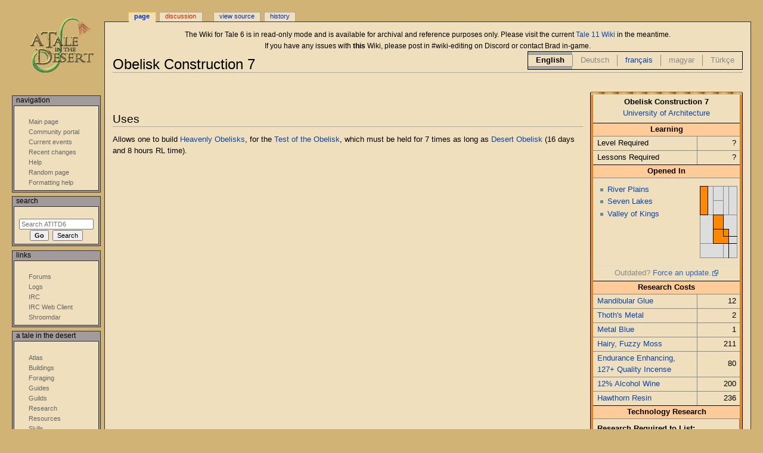

--- FILE ---
content_type: text/html; charset=UTF-8
request_url: https://www.atitd.org/wiki/tale6/Obelisk_Construction_7
body_size: 6919
content:
<!DOCTYPE html>
<html class="client-nojs" lang="en" dir="ltr">
<head>
<meta charset="UTF-8"/>
<title>Obelisk Construction 7 - ATITD6</title>
<script type="6cc0deab00cee258cd0e0dd0-text/javascript">document.documentElement.className="client-js";RLCONF={"wgBreakFrames":!1,"wgSeparatorTransformTable":["",""],"wgDigitTransformTable":["",""],"wgDefaultDateFormat":"dmy","wgMonthNames":["","January","February","March","April","May","June","July","August","September","October","November","December"],"wgRequestId":"b9871a0d98931a110e57994a","wgCSPNonce":!1,"wgCanonicalNamespace":"","wgCanonicalSpecialPageName":!1,"wgNamespaceNumber":0,"wgPageName":"Obelisk_Construction_7","wgTitle":"Obelisk Construction 7","wgCurRevisionId":163751,"wgRevisionId":163751,"wgArticleId":7143,"wgIsArticle":!0,"wgIsRedirect":!1,"wgAction":"view","wgUserName":null,"wgUserGroups":["*"],"wgCategories":["Technologies"],"wgPageContentLanguage":"en","wgPageContentModel":"wikitext","wgRelevantPageName":"Obelisk_Construction_7","wgRelevantArticleId":7143,"wgIsProbablyEditable":!1,"wgRelevantPageIsProbablyEditable":!1,"wgRestrictionEdit":[],"wgRestrictionMove":[]};RLSTATE={"site.styles":"ready",
"noscript":"ready","user.styles":"ready","user":"ready","user.options":"loading","ext.smw.style":"ready","ext.smw.tooltip.styles":"ready","mediawiki.skinning.content.externallinks":"ready","skins.monobook.responsive":"ready"};RLPAGEMODULES=["ext.smw.style","ext.smw.tooltips","smw.entityexaminer","site","mediawiki.page.startup","mediawiki.page.ready","skins.monobook.mobile"];</script>
<script type="6cc0deab00cee258cd0e0dd0-text/javascript">(RLQ=window.RLQ||[]).push(function(){mw.loader.implement("user.options@1hzgi",function($,jQuery,require,module){/*@nomin*/mw.user.tokens.set({"patrolToken":"+\\","watchToken":"+\\","csrfToken":"+\\"});
});});</script>
<link rel="stylesheet" href="/wiki/t6w/load.php?lang=en&amp;modules=ext.smw.style%7Cext.smw.tooltip.styles&amp;only=styles&amp;skin=monobook"/>
<link rel="stylesheet" href="/wiki/t6w/load.php?lang=en&amp;modules=mediawiki.skinning.content.externallinks%7Cskins.monobook.responsive&amp;only=styles&amp;skin=monobook"/>
<script async="" src="/wiki/t6w/load.php?lang=en&amp;modules=startup&amp;only=scripts&amp;raw=1&amp;skin=monobook" type="6cc0deab00cee258cd0e0dd0-text/javascript"></script>
<!--[if lt IE 9]><link rel="stylesheet" href="/wiki/t6w/skins/MonoBook/resources/screen-desktop.css?d010f" media="screen"/><![endif]--><style>#mw-indicator-mw-helplink {display:none;}</style>
<meta name="ResourceLoaderDynamicStyles" content=""/>
<link rel="stylesheet" href="/wiki/t6w/load.php?lang=en&amp;modules=site.styles&amp;only=styles&amp;skin=monobook"/>
<meta name="generator" content="MediaWiki 1.35.2"/>
<meta name="viewport" content="width=device-width, initial-scale=1.0, user-scalable=yes, minimum-scale=0.25, maximum-scale=5.0"/>
<link rel="alternate" type="application/rdf+xml" title="Obelisk Construction 7" href="/wiki/t6w/index.php?title=Special:ExportRDF/Obelisk_Construction_7&amp;xmlmime=rdf"/>
<link rel="shortcut icon" href="/favicon.ico"/>
<link rel="search" type="application/opensearchdescription+xml" href="/wiki/t6w/opensearch_desc.php" title="ATITD6 (en)"/>
<link rel="EditURI" type="application/rsd+xml" href="https://www.atitd.org/wiki/t6w/api.php?action=rsd" />
<link rel="license" href="https://creativecommons.org/licenses/publicdomain/" />
<!--[if lt IE 9]><script src="/wiki/t6w/resources/lib/html5shiv/html5shiv.js"></script><![endif]-->
</head>
<body class="mediawiki ltr sitedir-ltr mw-hide-empty-elt ns-0 ns-subject page-Obelisk_Construction_7 rootpage-Obelisk_Construction_7 skin-monobook action-view"><div id="globalWrapper"><div id="column-content"><div id="content" class="mw-body" role="main"><a id="top"></a><div id="siteNotice" class="mw-body-content"><div id="localNotice" lang="en" dir="ltr"><p>The Wiki for Tale 6 is in read-only mode and is available for archival and reference purposes only. Please visit the current <a rel="nofollow" class="external text" href="https://atitd.wiki/tale11/">Tale 11 Wiki</a> in the meantime.</p><p>If you have any issues with <b>this</b> Wiki, please post in #wiki-editing on Discord or contact Brad in-game.</p></div></div><div class="mw-indicators mw-body-content">
<div id="mw-indicator-smw-entity-examiner" class="mw-indicator"><div class="smw-entity-examiner smw-indicator-vertical-bar-loader" data-subject="Obelisk_Construction_7#0##" data-dir="ltr" data-uselang="" title="Running an examiner in the background"></div></div>
</div>
<h1 id="firstHeading" class="firstHeading" lang="en">Obelisk Construction 7</h1><div id="bodyContent" class="mw-body-content"><div id="siteSub">From ATITD6</div><div id="contentSub" lang="en" dir="ltr"></div><div id="jump-to-nav"></div><a href="#column-one" class="mw-jump-link">Jump to navigation</a><a href="#searchInput" class="mw-jump-link">Jump to search</a><!-- start content --><div id="mw-content-text" lang="en" dir="ltr" class="mw-content-ltr"><div class="mw-parser-output"><table style="margin: -4em 0 1em auto; border: 1px solid black; border-spacing: 0">

<tbody><tr>
<td colspan="0" style="height: 0.2em; background: #aaa; border-bottom: 1px solid #888">
</td></tr>
<tr>
<td style="border-left: none; padding: 0 1em"><a class="mw-selflink selflink">English</a>
</td>
<td style="border-left: 1px solid #888; padding: 0 1em"><span lang="de"><span style="color: #888">Deutsch</span></span>
</td>
<td style="border-left: 1px solid #888; padding: 0 1em"><span lang="fr"><a href="/wiki/tale6/Obelisk_Construction_7/fr" class="mw-redirect" title="Obelisk Construction 7/fr">français</a></span>
</td>
<td style="border-left: 1px solid #888; padding: 0 1em"><span lang="hu"><span style="color: #888">magyar</span></span>
</td>
<td style="border-left: 1px solid #888; padding: 0 1em"><span lang="tr"><span style="color: #888">Türkçe</span></span>
</td></tr>
<tr>
<td colspan="0" style="height: 0.2em; background: #aaa; border-top: 1px solid #888">
</td></tr></tbody></table>
<p><br />
</p>
<table style="float: right; width: 20em; margin: 0 0 1em 1em; border-left: 1px solid black; border-right: 1px solid black; border-spacing: 0">

<tbody><tr>
<td colspan="3" style="padding: 0">
<div style="overflow: hidden; width: 20em; white-space: nowrap; line-height: 9px; height: 10px; margin-top: -4px; margin-bottom:-2px"><div style="width: 0px"><img alt="block" src="/wiki/t6w/images/b/b2/Delimiter_Small.png" decoding="async" title="block" width="960" height="4" /></div></div>
</td></tr>

<tr>
<td style="width: 0.15em; border-right: 1px solid #888; background: #f80">
</td>
<td style="padding: 0">
<table style="width:100%; border-spacing: 0">

<tbody><tr>
<th colspan="2" style="padding: 0.3em 0.3em 0">Obelisk Construction 7
</th></tr>
<tr>
<td colspan="2" style="padding: 0 0.3em 0.3em; text-align: center"><a href="/wiki/tale6/University_of_Architecture" class="mw-redirect" title="University of Architecture">University of Architecture</a>
</td></tr>
<tr>
<td colspan="2" style="padding: 0 0.3em 0.3em; text-align: center">
</td></tr>
<tr>
<th colspan="2" style="border-top: 1px solid #000; background: #fc9">Learning
</th></tr>
<tr>
<td style="border-top: 1px solid #888; border-right: 1px solid #888; padding: 0.2em 0.5em">Level Required
</td>
<td style="border-top: 1px solid #888; padding: 0.2em 0.5em; text-align: right">?
</td></tr>
<tr>
<td style="border-top: 1px solid #888; border-right: 1px solid #888; padding: 0.2em 0.5em">Lessons Required
</td>
<td style="border-top: 1px solid #888; padding: 0.2em 0.5em; text-align: right">?
</td></tr>
<tr>
<th colspan="2" style="border-top: 1px solid #000; background: #fc9">Opened In
</th></tr>
<tr>
<td style="border-top: 1px solid #888; padding: 0.5em 0.3em; vertical-align: top">
<ul><li><a href="/wiki/tale6/Research/River_Plains" title="Research/River Plains">River Plains</a></li>
<li><a href="/wiki/tale6/Research/Seven_Lakes" title="Research/Seven Lakes">Seven Lakes</a></li>
<li><a href="/wiki/tale6/Research/Valley_of_Kings" title="Research/Valley of Kings">Valley of Kings</a></li></ul>
</td>
<td style="border-top: 1px solid #888; padding: 0.5em 0.3em; vertical-align: top">
<table style="width: 5em; height: 8em; border-spacing: 0; border-collapse: collapse; margin: 0.5em 0; border: 1px solid #888">

<tbody><tr>
<td colspan="1" rowspan="2" style="background: #f80; border: 1px solid #000; width: 25%; padding: 2px">&#160;
</td>
<td colspan="1" rowspan="2" style="background: #ddd; border: 1px inset #888; width: 10%; padding: 2px">&#160;
</td>
<td colspan="1" rowspan="1" style="background: #ddd; border: 1px inset #888; width: 30%; padding: 2px">&#160;
</td>
<td colspan="1" rowspan="2" style="background: #ddd; border: 1px inset #888; width: 10%; padding: 2px">&#160;
</td>
<td colspan="1" rowspan="2" style="background: #ddd; border: 1px inset #888; width: 25%; padding: 2px">&#160;
</td></tr>
<tr>
<td colspan="1" rowspan="1" style="background: #ddd; border: 1px inset #888; width: 30%; padding: 2px">&#160;
</td></tr>
<tr>
<td colspan="2" rowspan="3" style="background: #ddd; border: 1px inset #888; width: 35%; padding: 2px">&#160;
</td>
<td colspan="1" rowspan="1" style="background: #f80; border: 1px solid #000; width: 30%; padding: 2px">&#160;
</td>
<td colspan="2" rowspan="2" style="background: #ddd; border: 1px inset #888; width: 35%; padding: 2px">&#160;
</td></tr>
<tr>
<td colspan="2" rowspan="2" style="background: #f80; border: 1px solid #000; width: 30%; padding: 2px">&#160;
</td></tr>
<tr>
<td colspan="1" rowspan="2" style="background: #ddd; border: 1px inset #888; width: 35%; padding: 2px">&#160;
</td></tr>
<tr>
<td colspan="3" rowspan="1" style="background: #ddd; border: 1px inset #888; width: 65%; padding: 2px">&#160;
</td>
<td colspan="2" rowspan="1" style="background: #ddd; border: 1px inset #888; width: 35%; padding: 2px">&#160;
</td></tr></tbody></table>
</td></tr>
<tr>
<td colspan="2" style="color: #888; font-size 80%; padding: 0.25em; text-align: center; border-top: 1px solid #ddd">Outdated? <a rel="nofollow" class="external text" href="https://www.atitd.org/wiki/t6w/index.php?title=Obelisk_Construction_7&amp;action=purge">Force an update.</a>
</td></tr>
<tr>
<th colspan="2" style="border-top: 1px solid #000; background: #fc9">Research Costs
</th></tr>
<tr>
<td style="border-top: 1px solid #888; border-right: 1px solid #888; padding: 0.2em 0.5em"><a href="/wiki/tale6/Mandibular_Glue" title="Mandibular Glue">Mandibular Glue</a>
</td>
<td style="border-top: 1px solid #888; padding: 0.2em 0.5em; text-align: right">12
</td></tr>
<tr>
<td style="border-top: 1px solid #888; border-right: 1px solid #888; padding: 0.2em 0.5em"><a href="/wiki/tale6/Thoth%27s_Metal" title="Thoth&#39;s Metal">Thoth's Metal</a>
</td>
<td style="border-top: 1px solid #888; padding: 0.2em 0.5em; text-align: right">2
</td></tr>
<tr>
<td style="border-top: 1px solid #888; border-right: 1px solid #888; padding: 0.2em 0.5em"><a href="/wiki/tale6/Metal_Blue" title="Metal Blue">Metal Blue</a>
</td>
<td style="border-top: 1px solid #888; padding: 0.2em 0.5em; text-align: right">1
</td></tr>
<tr>
<td style="border-top: 1px solid #888; border-right: 1px solid #888; padding: 0.2em 0.5em"><a href="/wiki/tale6/Moss" title="Moss">Hairy, Fuzzy Moss</a>
</td>
<td style="border-top: 1px solid #888; padding: 0.2em 0.5em; text-align: right">211
</td></tr>
<tr>
<td style="border-top: 1px solid #888; border-right: 1px solid #888; padding: 0.2em 0.5em"><a href="/wiki/tale6/Incense" title="Incense">Endurance Enhancing, 127+ Quality Incense</a>
</td>
<td style="border-top: 1px solid #888; padding: 0.2em 0.5em; text-align: right">80
</td></tr>
<tr>
<td style="border-top: 1px solid #888; border-right: 1px solid #888; padding: 0.2em 0.5em"><a href="/wiki/tale6/Wine" title="Wine">12% Alcohol Wine</a>
</td>
<td style="border-top: 1px solid #888; padding: 0.2em 0.5em; text-align: right">200
</td></tr>
<tr>
<td style="border-top: 1px solid #888; border-right: 1px solid #888; padding: 0.2em 0.5em"><a href="/wiki/tale6/Hawthorn_Resin" class="mw-redirect" title="Hawthorn Resin">Hawthorn Resin</a>
</td>
<td style="border-top: 1px solid #888; padding: 0.2em 0.5em; text-align: right">236
</td></tr>
<tr>
<th colspan="2" style="border-top: 1px solid #000; background: #fc9">Technology Research
</th></tr>
<tr>
<td colspan="2" style="border-top: 1px solid #888; padding: 0">
<table style="width: 100%; border-spacing: 0">

<tbody><tr>
<td style="width: 100%; border-right: 1px solid #888; padding: 0.2em 0.5em">
<p><b>Research Required to List:</b><br />
</p>
<ul><li><a href="/wiki/tale6/Obelisk_Construction_6" title="Obelisk Construction 6">Obelisk Construction 6</a></li></ul>
</td></tr>
<tr>
<td style="border-top: 1px solid #888; width: 100%; border-right: 1px solid #888; padding: 0.2em 0.5em">
<p><b>Research Needed for Materials:</b><br />
</p>
<div style="text-align: center; margin-bottom: 0.5em"><em>None</em></div>
</td></tr>
<tr>
<td style="border-top: 1px solid #888; width: 100%; border-right: 1px solid #888; padding: 0.2em 0.5em">
<p><b>Research Possible After Opening:</b><br />
</p>
<div style="text-align: center; margin-bottom: 0.5em"><em>None</em></div>
</td></tr></tbody></table>
</td></tr>
<tr>
<td style="border-top: 1px solid #888; border-right: 1px solid #888; padding: 0.2em 0.5em">Total # of Req. Techs
</td>
<td style="border-top: 1px solid #888; padding: 0.2em 0.5em; text-align: right">?
</td></tr></tbody></table>
</td>
<td style="width: 0.15em; border-left: 1px solid #888; background: #f80">
</td></tr>
<tr>
<td colspan="3" style="padding: 0">
<div style="overflow: hidden; width: 20em; white-space: nowrap; line-height: 9px; height: 10px; margin-top: -4px; margin-bottom: -3px;"><div style="width: 0px"><img alt="block" src="/wiki/t6w/images/b/b2/Delimiter_Small.png" decoding="async" title="block" width="960" height="4" /></div></div>
</td></tr></tbody></table>
<p><br />
</p>
<h2><span class="mw-headline" id="Uses">Uses</span></h2>
<p>Allows one to build <a href="/wiki/tale6/Heavenly_Obelisk" title="Heavenly Obelisk">Heavenly Obelisks</a>, for the <a href="/wiki/tale6/Test_of_the_Obelisk" title="Test of the Obelisk">Test of the Obelisk</a>, which must be held for 7 times as long as <a href="/wiki/tale6/Desert_Obelisk" title="Desert Obelisk">Desert Obelisk</a> (16 days and 8 hours RL time).
</p>
<!-- 
NewPP limit report
Cached time: 20260120102419
Cache expiry: 86400
Dynamic content: false
Complications: []
[SMW] In‐text annotation parser time: 0 seconds
CPU time usage: 0.167 seconds
Real time usage: 0.550 seconds
Preprocessor visited node count: 1033/1000000
Post‐expand include size: 17836/2097152 bytes
Template argument size: 6420/2097152 bytes
Highest expansion depth: 13/40
Expensive parser function count: 14/100
Unstrip recursion depth: 0/20
Unstrip post‐expand size: 0/5000000 bytes
-->
<!--
Transclusion expansion time report (%,ms,calls,template)
100.00%  520.584      1 -total
 90.85%  472.963      1 Template:ATechnology
 71.77%  373.622     40 Template:AIfResearched
 63.09%  328.440      1 Template:ARbyRegionList
 15.11%   78.649      1 Template:AResRegions
 12.16%   63.289     13 Template:BResRegionTile
  9.12%   47.488      1 Template:Languages
  5.61%   29.221      4 Template:LanguagesTest/Lang
  4.10%   21.366      4 Template:ATechHeader
  2.68%   13.965     10 Template:ATechRow
-->

<!-- Saved in parser cache with key atitdwiki_tale6:pcache:idhash:7143-0!dateformat=default and timestamp 20260120102418 and revision id 163751
 -->
</div></div><div class="printfooter">
Retrieved from "<a dir="ltr" href="https://www.atitd.org/wiki/t6w/index.php?title=Obelisk_Construction_7&amp;oldid=163751">http://www.atitd.org/wiki/t6w/index.php?title=Obelisk_Construction_7&amp;oldid=163751</a>"</div>
<div id="catlinks" class="catlinks" data-mw="interface"><div id="mw-normal-catlinks" class="mw-normal-catlinks"><a href="/wiki/tale6/Special:Categories" title="Special:Categories">Category</a>: <ul><li><a href="/wiki/tale6/Category:Technologies" title="Category:Technologies">Technologies</a></li></ul></div></div><!-- end content --><div class="visualClear"></div></div></div><div class="visualClear"></div></div><div id="column-one" lang="en" dir="ltr"><h2>Navigation menu</h2><div role="navigation" class="portlet" id="p-cactions" aria-labelledby="p-cactions-label"><h3 id="p-cactions-label" lang="en" dir="ltr">Page actions</h3><div class="pBody"><ul lang="en" dir="ltr"><li id="ca-nstab-main" class="selected"><a href="/wiki/tale6/Obelisk_Construction_7" title="View the content page [c]" accesskey="c">Page</a></li><li id="ca-talk" class="new"><a href="/wiki/t6w/index.php?title=Talk:Obelisk_Construction_7&amp;action=edit&amp;redlink=1" rel="discussion" title="Discussion about the content page (page does not exist) [t]" accesskey="t">Discussion</a></li><li id="ca-viewsource"><a href="/wiki/t6w/index.php?title=Obelisk_Construction_7&amp;action=edit" title="This page is protected.&#10;You can view its source [e]" accesskey="e">View source</a></li><li id="ca-history"><a href="/wiki/t6w/index.php?title=Obelisk_Construction_7&amp;action=history" title="Past revisions of this page [h]" accesskey="h">History</a></li></ul></div></div><div role="navigation" class="portlet" id="p-cactions-mobile" aria-labelledby="p-cactions-mobile-label"><h3 id="p-cactions-mobile-label" lang="en" dir="ltr">Page actions</h3><div class="pBody"><ul lang="en" dir="ltr"><li id="ca-nstab-main-mobile" class="selected"><a href="/wiki/tale6/Obelisk_Construction_7" title="Page">Page</a></li><li id="ca-talk-mobile" class="new"><a href="/wiki/t6w/index.php?title=Talk:Obelisk_Construction_7&amp;action=edit&amp;redlink=1" rel="discussion" title=" (page does not exist)">Discussion</a></li><li id="ca-more"><a href="#p-cactions">More</a></li><li id="ca-tools"><a href="#p-tb" title="Tools">Tools</a></li><li id="ca-languages"><a href="#p-lang" title="In other languages">In other languages</a></li></ul></div></div><div role="navigation" class="portlet" id="p-personal" aria-labelledby="p-personal-label"><h3 id="p-personal-label" lang="en" dir="ltr">Personal tools</h3><div class="pBody"><ul lang="en" dir="ltr"></ul></div></div><div class="portlet" id="p-logo" role="banner"><a href="/wiki/tale6/Main_Page" class="mw-wiki-logo" title="Visit the main page"></a></div><div id="sidebar"><div role="navigation" class="portlet generated-sidebar" id="p-Navigation" aria-labelledby="p-Navigation-label"><h3 id="p-Navigation-label" lang="en" dir="ltr">Navigation</h3><div class="pBody"><ul lang="en" dir="ltr"><li id="n-mainpage-description"><a href="/wiki/tale6/Main_Page" title="Visit the main page [z]" accesskey="z">Main page</a></li><li id="n-portal"><a href="https://www.atitd.org" rel="nofollow" title="About the project, what you can do, where to find things">Community portal</a></li><li id="n-currentevents"><a href="/wiki/tale6/ATITD6:Current_events" title="Find background information on current events">Current events</a></li><li id="n-recentchanges"><a href="/wiki/tale6/Special:RecentChanges" title="A list of recent changes in the wiki [r]" accesskey="r">Recent changes</a></li><li id="n-help"><a href="https://www.mediawiki.org/wiki/Special:MyLanguage/Help:Contents" title="The place to find out">Help</a></li><li id="n-randompage"><a href="/wiki/tale6/Special:Random" title="Load a random page [x]" accesskey="x">Random page</a></li><li id="n-Formatting-help"><a href="/wiki/tale6/Help:Formatting">Formatting help</a></li></ul></div></div><div role="search" class="portlet" id="p-search"><h3 id="p-search-label" lang="en" dir="ltr"><label for="searchInput">Search</label></h3><div class="pBody" id="searchBody"><form action="/wiki/t6w/index.php" id="searchform"><input type="hidden" value="Special:Search" name="title"/><input type="search" name="search" placeholder="Search ATITD6" title="Search ATITD6 [f]" accesskey="f" id="searchInput"/><input type="submit" name="go" value="Go" title="Go to a page with this exact name if it exists" id="searchGoButton" class="searchButton"/>  <input type="submit" name="fulltext" value="Search" title="Search the pages for this text" id="mw-searchButton" class="searchButton"/></form></div></div><div role="navigation" class="portlet generated-sidebar" id="p-Links" aria-labelledby="p-Links-label"><h3 id="p-Links-label" lang="en" dir="ltr">Links</h3><div class="pBody"><ul lang="en" dir="ltr"><li id="n-Forums"><a href="https://www.atitd.org/forum" rel="nofollow">Forums</a></li><li id="n-Logs"><a href="http://services.atitd.org/log.php" rel="nofollow">Logs</a></li><li id="n-IRC"><a href="irc://irc.sorcery.net/atitd" rel="nofollow">IRC</a></li><li id="n-IRC-Web-Client"><a href="http://atitd.org/irc/" rel="nofollow">IRC Web Client</a></li><li id="n-Shroomdar"><a href="http://rogarian.atitd.org/shroomdar2/" rel="nofollow">Shroomdar</a></li></ul></div></div><div role="navigation" class="portlet generated-sidebar" id="p-A_Tale_in_the_Desert" aria-labelledby="p-A_Tale_in_the_Desert-label"><h3 id="p-A_Tale_in_the_Desert-label" lang="en" dir="ltr">A Tale in the Desert</h3><div class="pBody"><ul lang="en" dir="ltr"><li id="n-Atlas"><a href="/wiki/tale6/Atlas">Atlas</a></li><li id="n-Buildings"><a href="/wiki/tale6/Buildings">Buildings</a></li><li id="n-Foraging"><a href="/wiki/tale6/Foraging">Foraging</a></li><li id="n-Guides"><a href="/wiki/tale6/Guides">Guides</a></li><li id="n-Guilds"><a href="/wiki/tale6/Category:Guilds">Guilds</a></li><li id="n-Research"><a href="/wiki/tale6/Research">Research</a></li><li id="n-Resources"><a href="/wiki/tale6/Resources">Resources</a></li><li id="n-Skills"><a href="/wiki/tale6/Skills">Skills</a></li><li id="n-Technologies"><a href="/wiki/tale6/Technologies">Technologies</a></li><li id="n-Tests"><a href="/wiki/tale6/Tests">Tests</a></li><li id="n-Trading"><a href="/wiki/tale6/Trading">Trading</a></li><li id="n-Users"><a href="/wiki/tale6/Special:ListUsers">Users</a></li></ul></div></div><div role="navigation" class="portlet generated-sidebar" id="p-Wiki_Archives" aria-labelledby="p-Wiki_Archives-label"><h3 id="p-Wiki_Archives-label" lang="en" dir="ltr">Wiki Archives</h3><div class="pBody"><ul lang="en" dir="ltr"><li id="n-Tale-11"><a href="https://atitd.wiki/tale11/Main_Page" rel="nofollow">Tale 11</a></li><li id="n-Tale-10"><a href="https://atitd.wiki/tale10/Main_Page" rel="nofollow">Tale 10</a></li><li id="n-Tale-9"><a href="https://atitd.wiki/tale9/Main_Page" rel="nofollow">Tale 9</a></li><li id="n-Tale-8"><a href="https://atitd.wiki/tale8/Main_Page" rel="nofollow">Tale 8</a></li><li id="n-Tale-7"><a href="https://www.atitd.org/wiki/tale7/Main_Page" rel="nofollow">Tale 7</a></li><li id="n-Tale-6"><a href="https://www.atitd.org/wiki/tale6/Main_Page" rel="nofollow">Tale 6</a></li><li id="n-Tale-5"><a href="https://www.atitd.org/wiki/tale5/Main_Page" rel="nofollow">Tale 5</a></li><li id="n-Tale-4"><a href="https://www.atitd.org/wiki/tale4/Main_Page" rel="nofollow">Tale 4</a></li><li id="n-Tale-3"><a href="https://www.atitd.org/wiki/tale3/" rel="nofollow">Tale 3</a></li><li id="n-Tale-2"><a href="https://www.atitd.org/wiki/tale2/" rel="nofollow">Tale 2</a></li><li id="n-Tale-1"><a href="https://www.atitd.org/wiki/tale1/" rel="nofollow">Tale 1</a></li></ul></div></div><div role="navigation" class="portlet" id="p-tb" aria-labelledby="p-tb-label"><h3 id="p-tb-label" lang="en" dir="ltr">Tools</h3><div class="pBody"><ul lang="en" dir="ltr"><li id="t-whatlinkshere"><a href="/wiki/tale6/Special:WhatLinksHere/Obelisk_Construction_7" title="A list of all wiki pages that link here [j]" accesskey="j">What links here</a></li><li id="t-recentchangeslinked"><a href="/wiki/tale6/Special:RecentChangesLinked/Obelisk_Construction_7" rel="nofollow" title="Recent changes in pages linked from this page [k]" accesskey="k">Related changes</a></li><li id="t-specialpages"><a href="/wiki/tale6/Special:SpecialPages" title="A list of all special pages [q]" accesskey="q">Special pages</a></li><li id="t-print"><a href="javascript:print();" rel="alternate" title="Printable version of this page [p]" accesskey="p">Printable version</a></li><li id="t-permalink"><a href="/wiki/t6w/index.php?title=Obelisk_Construction_7&amp;oldid=163751" title="Permanent link to this revision of the page">Permanent link</a></li><li id="t-info"><a href="/wiki/t6w/index.php?title=Obelisk_Construction_7&amp;action=info" title="More information about this page">Page information</a></li><li id="t-smwbrowselink"><a href="/wiki/tale6/Special:Browse/:Obelisk-5FConstruction-5F7" rel="search">Browse properties</a></li></ul></div></div></div><a href="#sidebar" title="navigation" class="menu-toggle" id="sidebar-toggle"></a><a href="#p-personal" title="user tools" class="menu-toggle" id="p-personal-toggle"></a><a href="#globalWrapper" title="back to top" class="menu-toggle" id="globalWrapper-toggle"></a></div><!-- end of the left (by default at least) column --><div class="visualClear"></div><div id="footer" class="mw-footer" role="contentinfo" lang="en" dir="ltr"><div id="f-copyrightico" class="footer-icons"><a href="http://creativecommons.org/licenses/publicdomain/"><img src="/wiki/t6w/resources/assets/licenses/public-domain.png" alt="Public Domain" width="88" height="31" loading="lazy"/></a></div><ul id="f-list"><li id="lastmod"> This page was last edited on 1 March 2012, at 03:06.</li><li id="copyright">Content is available under <a class="external" rel="nofollow" href="http://creativecommons.org/licenses/publicdomain/">Public Domain</a> unless otherwise noted.</li><li id="privacy"><a href="/wiki/tale6/ATITD6:Privacy_policy" title="ATITD6:Privacy policy">Privacy policy</a></li><li id="about"><a href="/wiki/tale6/ATITD6:About" title="ATITD6:About">About ATITD6</a></li><li id="disclaimer"><a href="/wiki/tale6/ATITD6:General_disclaimer" title="ATITD6:General disclaimer">Disclaimers</a></li></ul></div></div>
<script type="6cc0deab00cee258cd0e0dd0-text/javascript">(RLQ=window.RLQ||[]).push(function(){mw.config.set({"wgPageParseReport":{"smw":{"limitreport-intext-parsertime":0},"limitreport":{"cputime":"0.167","walltime":"0.550","ppvisitednodes":{"value":1033,"limit":1000000},"postexpandincludesize":{"value":17836,"limit":2097152},"templateargumentsize":{"value":6420,"limit":2097152},"expansiondepth":{"value":13,"limit":40},"expensivefunctioncount":{"value":14,"limit":100},"unstrip-depth":{"value":0,"limit":20},"unstrip-size":{"value":0,"limit":5000000},"timingprofile":["100.00%  520.584      1 -total"," 90.85%  472.963      1 Template:ATechnology"," 71.77%  373.622     40 Template:AIfResearched"," 63.09%  328.440      1 Template:ARbyRegionList"," 15.11%   78.649      1 Template:AResRegions"," 12.16%   63.289     13 Template:BResRegionTile","  9.12%   47.488      1 Template:Languages","  5.61%   29.221      4 Template:LanguagesTest/Lang","  4.10%   21.366      4 Template:ATechHeader","  2.68%   13.965     10 Template:ATechRow"]},"cachereport":{"timestamp":"20260120102419","ttl":86400,"transientcontent":false}}});mw.config.set({"wgBackendResponseTime":805});});</script><script src="/cdn-cgi/scripts/7d0fa10a/cloudflare-static/rocket-loader.min.js" data-cf-settings="6cc0deab00cee258cd0e0dd0-|49" defer></script><script defer src="https://static.cloudflareinsights.com/beacon.min.js/vcd15cbe7772f49c399c6a5babf22c1241717689176015" integrity="sha512-ZpsOmlRQV6y907TI0dKBHq9Md29nnaEIPlkf84rnaERnq6zvWvPUqr2ft8M1aS28oN72PdrCzSjY4U6VaAw1EQ==" data-cf-beacon='{"version":"2024.11.0","token":"b7e0c0f1426f4879a312f58c77a2a50a","r":1,"server_timing":{"name":{"cfCacheStatus":true,"cfEdge":true,"cfExtPri":true,"cfL4":true,"cfOrigin":true,"cfSpeedBrain":true},"location_startswith":null}}' crossorigin="anonymous"></script>
</body></html>

--- FILE ---
content_type: text/javascript; charset=utf-8
request_url: https://www.atitd.org/wiki/t6w/load.php?lang=en&modules=startup&only=scripts&raw=1&skin=monobook
body_size: 13259
content:
function isCompatible(ua){return!!((function(){'use strict';return!this&&Function.prototype.bind&&window.JSON;}())&&'querySelector'in document&&'localStorage'in window&&'addEventListener'in window&&!ua.match(/MSIE 10|NetFront|Opera Mini|S40OviBrowser|MeeGo|Android.+Glass|^Mozilla\/5\.0 .+ Gecko\/$|googleweblight|PLAYSTATION|PlayStation/));}if(!isCompatible(navigator.userAgent)){document.documentElement.className=document.documentElement.className.replace(/(^|\s)client-js(\s|$)/,'$1client-nojs$2');while(window.NORLQ&&NORLQ[0]){NORLQ.shift()();}NORLQ={push:function(fn){fn();}};RLQ={push:function(){}};}else{if(window.performance&&performance.mark){performance.mark('mwStartup');}(function(){'use strict';var mw,StringSet,log,hasOwn=Object.hasOwnProperty,console=window.console;function fnv132(str){var hash=0x811C9DC5,i=0;for(;i<str.length;i++){hash+=(hash<<1)+(hash<<4)+(hash<<7)+(hash<<8)+(hash<<24);hash^=str.charCodeAt(i);}hash=(hash>>>0).toString(36).slice(0,5);while(hash.length<5){hash=
'0'+hash;}return hash;}function defineFallbacks(){StringSet=window.Set||function(){var set=Object.create(null);return{add:function(value){set[value]=!0;},has:function(value){return value in set;}};};}function setGlobalMapValue(map,key,value){map.values[key]=value;log.deprecate(window,key,value,map===mw.config&&'Use mw.config instead.');}function logError(topic,data){var msg,e=data.exception;if(console&&console.log){msg=(e?'Exception':'Error')+' in '+data.source+(data.module?' in module '+data.module:'')+(e?':':'.');console.log(msg);if(e&&console.warn){console.warn(e);}}}function Map(global){this.values=Object.create(null);if(global===true){this.set=function(selection,value){var s;if(arguments.length>1){if(typeof selection==='string'){setGlobalMapValue(this,selection,value);return true;}}else if(typeof selection==='object'){for(s in selection){setGlobalMapValue(this,s,selection[s]);}return true;}return false;};}}Map.prototype={constructor:Map,get:function(selection,fallback){var
results,i;fallback=arguments.length>1?fallback:null;if(Array.isArray(selection)){results={};for(i=0;i<selection.length;i++){if(typeof selection[i]==='string'){results[selection[i]]=selection[i]in this.values?this.values[selection[i]]:fallback;}}return results;}if(typeof selection==='string'){return selection in this.values?this.values[selection]:fallback;}if(selection===undefined){results={};for(i in this.values){results[i]=this.values[i];}return results;}return fallback;},set:function(selection,value){var s;if(arguments.length>1){if(typeof selection==='string'){this.values[selection]=value;return true;}}else if(typeof selection==='object'){for(s in selection){this.values[s]=selection[s];}return true;}return false;},exists:function(selection){return typeof selection==='string'&&selection in this.values;}};defineFallbacks();log=function(){};log.warn=console&&console.warn?Function.prototype.bind.call(console.warn,console):function(){};log.error=console&&console.error?Function.prototype.
bind.call(console.error,console):function(){};log.deprecate=function(obj,key,val,msg,logName){var stacks;function maybeLog(){var name=logName||key,trace=new Error().stack;if(!stacks){stacks=new StringSet();}if(!stacks.has(trace)){stacks.add(trace);if(logName||obj===window){mw.track('mw.deprecate',name);}mw.log.warn('Use of "'+name+'" is deprecated.'+(msg?' '+msg:''));}}try{Object.defineProperty(obj,key,{configurable:!0,enumerable:!0,get:function(){maybeLog();return val;},set:function(newVal){maybeLog();val=newVal;}});}catch(err){obj[key]=val;}};mw={redefineFallbacksForTest:window.QUnit&&defineFallbacks,now:function(){var perf=window.performance,navStart=perf&&perf.timing&&perf.timing.navigationStart;mw.now=navStart&&perf.now?function(){return navStart+perf.now();}:Date.now;return mw.now();},trackQueue:[],track:function(topic,data){mw.trackQueue.push({topic:topic,data:data});},trackError:function(topic,data){mw.track(topic,data);logError(topic,data);},Map:Map,config:new Map(false),
messages:new Map(),templates:new Map(),log:log,loader:(function(){var registry=Object.create(null),sources=Object.create(null),handlingPendingRequests=!1,pendingRequests=[],queue=[],jobs=[],willPropagate=!1,errorModules=[],baseModules=["jquery","mediawiki.base"],marker=document.querySelector('meta[name="ResourceLoaderDynamicStyles"]'),lastCssBuffer,rAF=window.requestAnimationFrame||setTimeout;function newStyleTag(text,nextNode){var el=document.createElement('style');el.appendChild(document.createTextNode(text));if(nextNode&&nextNode.parentNode){nextNode.parentNode.insertBefore(el,nextNode);}else{document.head.appendChild(el);}return el;}function flushCssBuffer(cssBuffer){var i;if(cssBuffer===lastCssBuffer){lastCssBuffer=null;}newStyleTag(cssBuffer.cssText,marker);for(i=0;i<cssBuffer.callbacks.length;i++){cssBuffer.callbacks[i]();}}function addEmbeddedCSS(cssText,callback){if(!lastCssBuffer||cssText.slice(0,'@import'.length)==='@import'){lastCssBuffer={cssText:'',callbacks:[]};rAF
(flushCssBuffer.bind(null,lastCssBuffer));}lastCssBuffer.cssText+='\n'+cssText;lastCssBuffer.callbacks.push(callback);}function getCombinedVersion(modules){var hashes=modules.reduce(function(result,module){return result+registry[module].version;},'');return fnv132(hashes);}function allReady(modules){var i=0;for(;i<modules.length;i++){if(mw.loader.getState(modules[i])!=='ready'){return false;}}return true;}function allWithImplicitReady(module){return allReady(registry[module].dependencies)&&(baseModules.indexOf(module)!==-1||allReady(baseModules));}function anyFailed(modules){var state,i=0;for(;i<modules.length;i++){state=mw.loader.getState(modules[i]);if(state==='error'||state==='missing'){return true;}}return false;}function doPropagation(){var errorModule,baseModuleError,module,i,failed,job,didPropagate=!0;do{didPropagate=!1;while(errorModules.length){errorModule=errorModules.shift();baseModuleError=baseModules.indexOf(errorModule)!==-1;for(module in registry){if(registry[module
].state!=='error'&&registry[module].state!=='missing'){if(baseModuleError&&baseModules.indexOf(module)===-1){registry[module].state='error';didPropagate=!0;}else if(registry[module].dependencies.indexOf(errorModule)!==-1){registry[module].state='error';errorModules.push(module);didPropagate=!0;}}}}for(module in registry){if(registry[module].state==='loaded'&&allWithImplicitReady(module)){execute(module);didPropagate=!0;}}for(i=0;i<jobs.length;i++){job=jobs[i];failed=anyFailed(job.dependencies);if(failed||allReady(job.dependencies)){jobs.splice(i,1);i-=1;try{if(failed&&job.error){job.error(new Error('Failed dependencies'),job.dependencies);}else if(!failed&&job.ready){job.ready();}}catch(e){mw.trackError('resourceloader.exception',{exception:e,source:'load-callback'});}didPropagate=!0;}}}while(didPropagate);willPropagate=!1;}function requestPropagation(){if(willPropagate){return;}willPropagate=!0;mw.requestIdleCallback(doPropagation,{timeout:1});}function setAndPropagate(
module,state){registry[module].state=state;if(state==='loaded'||state==='ready'||state==='error'||state==='missing'){if(state==='ready'){mw.loader.store.add(module);}else if(state==='error'||state==='missing'){errorModules.push(module);}requestPropagation();}}function sortDependencies(module,resolved,unresolved){var i,skip,deps;if(!(module in registry)){throw new Error('Unknown module: '+module);}if(typeof registry[module].skip==='string'){skip=(new Function(registry[module].skip)());registry[module].skip=!!skip;if(skip){registry[module].dependencies=[];setAndPropagate(module,'ready');return;}}if(!unresolved){unresolved=new StringSet();}deps=registry[module].dependencies;unresolved.add(module);for(i=0;i<deps.length;i++){if(resolved.indexOf(deps[i])===-1){if(unresolved.has(deps[i])){throw new Error('Circular reference detected: '+module+' -> '+deps[i]);}sortDependencies(deps[i],resolved,unresolved);}}resolved.push(module);}function resolve(modules){var resolved=baseModules.slice(),i=0;
for(;i<modules.length;i++){sortDependencies(modules[i],resolved);}return resolved;}function resolveStubbornly(modules){var saved,resolved=baseModules.slice(),i=0;for(;i<modules.length;i++){saved=resolved.slice();try{sortDependencies(modules[i],resolved);}catch(err){resolved=saved;mw.log.warn('Skipped unresolvable module '+modules[i]);if(modules[i]in registry){mw.trackError('resourceloader.exception',{exception:err,source:'resolve'});}}}return resolved;}function resolveRelativePath(relativePath,basePath){var prefixes,prefix,baseDirParts,relParts=relativePath.match(/^((?:\.\.?\/)+)(.*)$/);if(!relParts){return null;}baseDirParts=basePath.split('/');baseDirParts.pop();prefixes=relParts[1].split('/');prefixes.pop();while((prefix=prefixes.pop())!==undefined){if(prefix==='..'){baseDirParts.pop();}}return(baseDirParts.length?baseDirParts.join('/')+'/':'')+relParts[2];}function makeRequireFunction(moduleObj,basePath){return function require(moduleName){var fileName,fileContent,result,
moduleParam,scriptFiles=moduleObj.script.files;fileName=resolveRelativePath(moduleName,basePath);if(fileName===null){return mw.loader.require(moduleName);}if(!hasOwn.call(scriptFiles,fileName)){throw new Error('Cannot require undefined file '+fileName);}if(hasOwn.call(moduleObj.packageExports,fileName)){return moduleObj.packageExports[fileName];}fileContent=scriptFiles[fileName];if(typeof fileContent==='function'){moduleParam={exports:{}};fileContent(makeRequireFunction(moduleObj,fileName),moduleParam);result=moduleParam.exports;}else{result=fileContent;}moduleObj.packageExports[fileName]=result;return result;};}function addScript(src,callback){var script=document.createElement('script');script.src=src;script.onload=script.onerror=function(){if(script.parentNode){script.parentNode.removeChild(script);}if(callback){callback();callback=null;}};document.head.appendChild(script);}function queueModuleScript(src,moduleName,callback){pendingRequests.push(function(){if(moduleName!=='jquery'){
window.require=mw.loader.require;window.module=registry[moduleName].module;}addScript(src,function(){delete window.module;callback();if(pendingRequests[0]){pendingRequests.shift()();}else{handlingPendingRequests=!1;}});});if(!handlingPendingRequests&&pendingRequests[0]){handlingPendingRequests=!0;pendingRequests.shift()();}}function addLink(url,media,nextNode){var el=document.createElement('link');el.rel='stylesheet';if(media){el.media=media;}el.href=url;if(nextNode&&nextNode.parentNode){nextNode.parentNode.insertBefore(el,nextNode);}else{document.head.appendChild(el);}}function domEval(code){var script=document.createElement('script');if(mw.config.get('wgCSPNonce')!==false){script.nonce=mw.config.get('wgCSPNonce');}script.text=code;document.head.appendChild(script);script.parentNode.removeChild(script);}function enqueue(dependencies,ready,error){if(allReady(dependencies)){if(ready!==undefined){ready();}return;}if(anyFailed(dependencies)){if(error!==undefined){error(new Error(
'One or more dependencies failed to load'),dependencies);}return;}if(ready!==undefined||error!==undefined){jobs.push({dependencies:dependencies.filter(function(module){var state=registry[module].state;return state==='registered'||state==='loaded'||state==='loading'||state==='executing';}),ready:ready,error:error});}dependencies.forEach(function(module){if(registry[module].state==='registered'&&queue.indexOf(module)===-1){queue.push(module);}});mw.loader.work();}function execute(module){var key,value,media,i,urls,cssHandle,siteDeps,siteDepErr,runScript,cssPending=0;if(registry[module].state!=='loaded'){throw new Error('Module in state "'+registry[module].state+'" may not execute: '+module);}registry[module].state='executing';runScript=function(){var script,markModuleReady,nestedAddScript,mainScript;script=registry[module].script;markModuleReady=function(){setAndPropagate(module,'ready');};nestedAddScript=function(arr,callback,i){if(i>=arr.length){callback();return;}queueModuleScript(arr
[i],module,function(){nestedAddScript(arr,callback,i+1);});};try{if(Array.isArray(script)){nestedAddScript(script,markModuleReady,0);}else if(typeof script==='function'||(typeof script==='object'&&script!==null)){if(typeof script==='function'){if(module==='jquery'){script();}else{script(window.$,window.$,mw.loader.require,registry[module].module);}}else{mainScript=script.files[script.main];if(typeof mainScript!=='function'){throw new Error('Main file in module '+module+' must be a function');}mainScript(makeRequireFunction(registry[module],script.main),registry[module].module);}markModuleReady();}else if(typeof script==='string'){domEval(script);markModuleReady();}else{markModuleReady();}}catch(e){setAndPropagate(module,'error');mw.trackError('resourceloader.exception',{exception:e,module:module,source:'module-execute'});}};if(registry[module].messages){mw.messages.set(registry[module].messages);}if(registry[module].templates){mw.templates.set(module,registry[module].templates);}
cssHandle=function(){cssPending++;return function(){var runScriptCopy;cssPending--;if(cssPending===0){runScriptCopy=runScript;runScript=undefined;runScriptCopy();}};};if(registry[module].style){for(key in registry[module].style){value=registry[module].style[key];media=undefined;if(key!=='url'&&key!=='css'){if(typeof value==='string'){addEmbeddedCSS(value,cssHandle());}else{media=key;key='bc-url';}}if(Array.isArray(value)){for(i=0;i<value.length;i++){if(key==='bc-url'){addLink(value[i],media,marker);}else if(key==='css'){addEmbeddedCSS(value[i],cssHandle());}}}else if(typeof value==='object'){for(media in value){urls=value[media];for(i=0;i<urls.length;i++){addLink(urls[i],media,marker);}}}}}if(module==='user'){try{siteDeps=resolve(['site']);}catch(e){siteDepErr=e;runScript();}if(siteDepErr===undefined){enqueue(siteDeps,runScript,runScript);}}else if(cssPending===0){runScript();}}function sortQuery(o){var key,sorted={},a=[];for(key in o){a.push(key);}a.sort();for(key=0;key<a.length;key++
){sorted[a[key]]=o[a[key]];}return sorted;}function buildModulesString(moduleMap){var p,prefix,str=[],list=[];function restore(suffix){return p+suffix;}for(prefix in moduleMap){p=prefix===''?'':prefix+'.';str.push(p+moduleMap[prefix].join(','));list.push.apply(list,moduleMap[prefix].map(restore));}return{str:str.join('|'),list:list};}function resolveIndexedDependencies(modules){var i,j,deps;function resolveIndex(dep){return typeof dep==='number'?modules[dep][0]:dep;}for(i=0;i<modules.length;i++){deps=modules[i][2];if(deps){for(j=0;j<deps.length;j++){deps[j]=resolveIndex(deps[j]);}}}}function makeQueryString(params){return Object.keys(params).map(function(key){return encodeURIComponent(key)+'='+encodeURIComponent(params[key]);}).join('&');}function batchRequest(batch){var reqBase,splits,b,bSource,bGroup,source,group,i,modules,sourceLoadScript,currReqBase,currReqBaseLength,moduleMap,currReqModules,l,lastDotIndex,prefix,suffix,bytesAdded;function doRequest(){var query=Object.create(
currReqBase),packed=buildModulesString(moduleMap);query.modules=packed.str;query.version=getCombinedVersion(packed.list);query=sortQuery(query);addScript(sourceLoadScript+'?'+makeQueryString(query));}if(!batch.length){return;}batch.sort();reqBase={"lang":"en","skin":"monobook"};splits=Object.create(null);for(b=0;b<batch.length;b++){bSource=registry[batch[b]].source;bGroup=registry[batch[b]].group;if(!splits[bSource]){splits[bSource]=Object.create(null);}if(!splits[bSource][bGroup]){splits[bSource][bGroup]=[];}splits[bSource][bGroup].push(batch[b]);}for(source in splits){sourceLoadScript=sources[source];for(group in splits[source]){modules=splits[source][group];currReqBase=Object.create(reqBase);if(group===0&&mw.config.get('wgUserName')!==null){currReqBase.user=mw.config.get('wgUserName');}currReqBaseLength=makeQueryString(currReqBase).length+23;l=currReqBaseLength;moduleMap=Object.create(null);currReqModules=[];for(i=0;i<modules.length;i++){lastDotIndex=modules[i].lastIndexOf('.');
prefix=modules[i].substr(0,lastDotIndex);suffix=modules[i].slice(lastDotIndex+1);bytesAdded=moduleMap[prefix]?suffix.length+3:modules[i].length+3;if(currReqModules.length&&l+bytesAdded>mw.loader.maxQueryLength){doRequest();l=currReqBaseLength;moduleMap=Object.create(null);currReqModules=[];mw.track('resourceloader.splitRequest',{maxQueryLength:mw.loader.maxQueryLength});}if(!moduleMap[prefix]){moduleMap[prefix]=[];}l+=bytesAdded;moduleMap[prefix].push(suffix);currReqModules.push(modules[i]);}if(currReqModules.length){doRequest();}}}}function asyncEval(implementations,cb){if(!implementations.length){return;}mw.requestIdleCallback(function(){try{domEval(implementations.join(';'));}catch(err){cb(err);}});}function getModuleKey(module){return module in registry?(module+'@'+registry[module].version):null;}function splitModuleKey(key){var index=key.indexOf('@');if(index===-1){return{name:key,version:''};}return{name:key.slice(0,index),version:key.slice(index+1)};}function registerOne(module,
version,dependencies,group,source,skip){if(module in registry){throw new Error('module already registered: '+module);}registry[module]={module:{exports:{}},packageExports:{},version:String(version||''),dependencies:dependencies||[],group:typeof group==='undefined'?null:group,source:typeof source==='string'?source:'local',state:'registered',skip:typeof skip==='string'?skip:null};}return{moduleRegistry:registry,maxQueryLength:2000,addStyleTag:newStyleTag,enqueue:enqueue,resolve:resolve,work:function(){var q,module,implementation,storedImplementations=[],storedNames=[],requestNames=[],batch=new StringSet();mw.loader.store.init();q=queue.length;while(q--){module=queue[q];if(module in registry&&registry[module].state==='registered'){if(!batch.has(module)){registry[module].state='loading';batch.add(module);implementation=mw.loader.store.get(module);if(implementation){storedImplementations.push(implementation);storedNames.push(module);}else{requestNames.push(module);}}}}queue=[];asyncEval(
storedImplementations,function(err){var failed;mw.loader.store.stats.failed++;mw.loader.store.clear();mw.trackError('resourceloader.exception',{exception:err,source:'store-eval'});failed=storedNames.filter(function(module){return registry[module].state==='loading';});batchRequest(failed);});batchRequest(requestNames);},addSource:function(ids){var id;for(id in ids){if(id in sources){throw new Error('source already registered: '+id);}sources[id]=ids[id];}},register:function(modules){var i;if(typeof modules==='object'){resolveIndexedDependencies(modules);for(i=0;i<modules.length;i++){registerOne.apply(null,modules[i]);}}else{registerOne.apply(null,arguments);}},implement:function(module,script,style,messages,templates){var split=splitModuleKey(module),name=split.name,version=split.version;if(!(name in registry)){mw.loader.register(name);}if(registry[name].script!==undefined){throw new Error('module already implemented: '+name);}if(version){registry[name].version=version;}registry[name].
script=script||null;registry[name].style=style||null;registry[name].messages=messages||null;registry[name].templates=templates||null;if(registry[name].state!=='error'&&registry[name].state!=='missing'){setAndPropagate(name,'loaded');}},load:function(modules,type){if(typeof modules==='string'&&/^(https?:)?\/?\//.test(modules)){if(type==='text/css'){addLink(modules);}else if(type==='text/javascript'||type===undefined){addScript(modules);}else{throw new Error('Invalid type '+type);}}else{modules=typeof modules==='string'?[modules]:modules;enqueue(resolveStubbornly(modules),undefined,undefined);}},state:function(states){var module,state;for(module in states){state=states[module];if(!(module in registry)){mw.loader.register(module);}setAndPropagate(module,state);}},getState:function(module){return module in registry?registry[module].state:null;},getModuleNames:function(){return Object.keys(registry);},require:function(moduleName){var state=mw.loader.getState(moduleName);if(state!=='ready'){
throw new Error('Module "'+moduleName+'" is not loaded');}return registry[moduleName].module.exports;},store:{enabled:null,MODULE_SIZE_MAX:1e5,items:{},queue:[],stats:{hits:0,misses:0,expired:0,failed:0},toJSON:function(){return{items:mw.loader.store.items,vary:mw.loader.store.vary,asOf:Math.ceil(Date.now()/1e7)};},key:"MediaWikiModuleStore:atitdwiki_tale6",vary:"monobook:1:en",init:function(){var raw,data;if(this.enabled!==null){return;}if(!true||/Firefox/.test(navigator.userAgent)){this.clear();this.enabled=!1;return;}try{raw=localStorage.getItem(this.key);this.enabled=!0;data=JSON.parse(raw);if(data&&typeof data.items==='object'&&data.vary===this.vary&&Date.now()<(data.asOf*1e7)+259e7){this.items=data.items;return;}}catch(e){}if(raw===undefined){this.enabled=!1;}},get:function(module){var key;if(this.enabled){key=getModuleKey(module);if(key in this.items){this.stats.hits++;return this.items[key];}this.stats.misses++;}return false;},add:function(module){if(this.enabled){this.
queue.push(module);this.requestUpdate();}},set:function(module){var key,args,src,encodedScript,descriptor=mw.loader.moduleRegistry[module];key=getModuleKey(module);if(key in this.items||!descriptor||descriptor.state!=='ready'||!descriptor.version||descriptor.group===1||descriptor.group===0||[descriptor.script,descriptor.style,descriptor.messages,descriptor.templates].indexOf(undefined)!==-1){return;}try{if(typeof descriptor.script==='function'){encodedScript=String(descriptor.script);}else if(typeof descriptor.script==='object'&&descriptor.script&&!Array.isArray(descriptor.script)){encodedScript='{'+'main:'+JSON.stringify(descriptor.script.main)+','+'files:{'+Object.keys(descriptor.script.files).map(function(key){var value=descriptor.script.files[key];return JSON.stringify(key)+':'+(typeof value==='function'?value:JSON.stringify(value));}).join(',')+'}}';}else{encodedScript=JSON.stringify(descriptor.script);}args=[JSON.stringify(key),encodedScript,JSON.stringify(descriptor.style),JSON.
stringify(descriptor.messages),JSON.stringify(descriptor.templates)];}catch(e){mw.trackError('resourceloader.exception',{exception:e,source:'store-localstorage-json'});return;}src='mw.loader.implement('+args.join(',')+');';if(src.length>this.MODULE_SIZE_MAX){return;}this.items[key]=src;},prune:function(){var key,module;for(key in this.items){module=key.slice(0,key.indexOf('@'));if(getModuleKey(module)!==key){this.stats.expired++;delete this.items[key];}else if(this.items[key].length>this.MODULE_SIZE_MAX){delete this.items[key];}}},clear:function(){this.items={};try{localStorage.removeItem(this.key);}catch(e){}},requestUpdate:(function(){var hasPendingWrites=!1;function flushWrites(){var data,key;mw.loader.store.prune();while(mw.loader.store.queue.length){mw.loader.store.set(mw.loader.store.queue.shift());}key=mw.loader.store.key;try{localStorage.removeItem(key);data=JSON.stringify(mw.loader.store);localStorage.setItem(key,data);}catch(e){mw.trackError('resourceloader.exception',{
exception:e,source:'store-localstorage-update'});}hasPendingWrites=!1;}function onTimeout(){mw.requestIdleCallback(flushWrites);}return function(){if(!hasPendingWrites){hasPendingWrites=!0;setTimeout(onTimeout,2000);}};}())}};}())};window.mw=window.mediaWiki=mw;}());mw.requestIdleCallbackInternal=function(callback){setTimeout(function(){var start=mw.now();callback({didTimeout:!1,timeRemaining:function(){return Math.max(0,50-(mw.now()-start));}});},1);};mw.requestIdleCallback=window.requestIdleCallback?window.requestIdleCallback.bind(window):mw.requestIdleCallbackInternal;(function(){var queue;mw.loader.addSource({"local":"/wiki/t6w/load.php"});mw.loader.register([["site","33nmt",[1]],["site.styles","sgzt3",[],2],["noscript","r22l1",[],3],["filepage","1yjvh"],["user","k1cuu",[],0],["user.styles","8fimp",[],0],["user.defaults","f9e4a"],["user.options","1hzgi",[6],1],["mediawiki.skinning.elements","bknyj"],["mediawiki.skinning.content","bknyj"],["mediawiki.skinning.interface",
"ldt7x"],["jquery.makeCollapsible.styles","dm1ye"],["mediawiki.skinning.content.parsoid","lslui"],["mediawiki.skinning.content.externallinks","144z8"],["jquery","yntai"],["es6-promise","1eg94",[],null,null,"return typeof Promise==='function'\u0026\u0026Promise.prototype.finally;"],["mediawiki.base","p382d",[14]],["jquery.chosen","1l80o"],["jquery.client","fwvev"],["jquery.color","dcjsx"],["jquery.confirmable","11aay",[111]],["jquery.cookie","1ikjr"],["jquery.form","1wtf2"],["jquery.fullscreen","1xq4o"],["jquery.highlightText","1tsxs",[84]],["jquery.hoverIntent","1aklr"],["jquery.i18n","29w1w",[110]],["jquery.lengthLimit","1llrz",[67]],["jquery.makeCollapsible","m3jia",[11]],["jquery.mw-jump","r425l"],["jquery.spinner","16kkr",[31]],["jquery.spinner.styles","o62ui"],["jquery.jStorage","1ccp7"],["jquery.suggestions","9e98z",[24]],["jquery.tablesorter","1v038",[35,112,84]],["jquery.tablesorter.styles","1hj9u"],["jquery.textSelection","152er",[18]],["jquery.throttle-debounce","xl0tk"],[
"jquery.tipsy","lg2y4"],["jquery.ui","1xqrb"],["moment","d6rz2",[108,84]],["vue","5urmd"],["vuex","c4upc",[15,41]],["mediawiki.template","xae8l"],["mediawiki.template.mustache","nyt38",[43]],["mediawiki.apipretty","1cr6m"],["mediawiki.api","190t5",[72,111]],["mediawiki.content.json","10enp"],["mediawiki.confirmCloseWindow","1khkw"],["mediawiki.debug","refdk",[202]],["mediawiki.diff.styles","xag6l"],["mediawiki.feedback","qp6e7",[322,210]],["mediawiki.feedlink","8g6pw"],["mediawiki.filewarning","1wclm",[202,214]],["mediawiki.ForeignApi","191mv",[55]],["mediawiki.ForeignApi.core","sdvbu",[81,46,198]],["mediawiki.helplink","n9seq"],["mediawiki.hlist","1sovj"],["mediawiki.htmlform","1ionw",[27,84]],["mediawiki.htmlform.ooui","j0ifc",[202]],["mediawiki.htmlform.styles","1e4ak"],["mediawiki.htmlform.ooui.styles","jpu41"],["mediawiki.icon","ehea3"],["mediawiki.inspect","f3swb",[67,84]],["mediawiki.notification","1cr7i",[84,91]],["mediawiki.notification.convertmessagebox","3la3s",[64]],[
"mediawiki.notification.convertmessagebox.styles","wj24b"],["mediawiki.String","15280"],["mediawiki.pager.tablePager","y4rld"],["mediawiki.pulsatingdot","tj1mg"],["mediawiki.searchSuggest","17a22",[33,46]],["mediawiki.storage","187em"],["mediawiki.Title","1xq07",[67,84]],["mediawiki.Upload","1sdt0",[46]],["mediawiki.ForeignUpload","u99il",[54,73]],["mediawiki.ForeignStructuredUpload","mi56z",[74]],["mediawiki.Upload.Dialog","issxg",[77]],["mediawiki.Upload.BookletLayout","aoh3y",[73,82,195,40,205,210,215,216]],["mediawiki.ForeignStructuredUpload.BookletLayout","cpmmk",[75,77,115,181,175]],["mediawiki.toc","ckf9m",[88,80]],["mediawiki.toc.styles","1bhdc"],["mediawiki.Uri","sqmr8",[84]],["mediawiki.user","93pz6",[46,88]],["mediawiki.userSuggest","18k7y",[33,46]],["mediawiki.util","7ze68",[18]],["mediawiki.viewport","1vq57"],["mediawiki.checkboxtoggle","2yuhf"],["mediawiki.checkboxtoggle.styles","15kl9"],["mediawiki.cookie","10rt2",[21]],["mediawiki.experiments","hufn5"],[
"mediawiki.editfont.styles","ykswf"],["mediawiki.visibleTimeout","8jus4"],["mediawiki.action.delete","13i9y",[27,202]],["mediawiki.action.delete.file","1s4gm",[27,202]],["mediawiki.action.edit","8n13s",[36,95,46,90,177]],["mediawiki.action.edit.styles","11o6q"],["mediawiki.action.edit.collapsibleFooter","mu8ur",[28,62,71]],["mediawiki.action.edit.preview","st02b",[30,36,50,82,202]],["mediawiki.action.history","vgbiv",[28]],["mediawiki.action.history.styles","lghjl"],["mediawiki.action.view.metadata","1h3zt",[107]],["mediawiki.action.view.categoryPage.styles","1w0av"],["mediawiki.action.view.postEdit","u7m2p",[111,64]],["mediawiki.action.view.redirect","q8iik",[18]],["mediawiki.action.view.redirectPage","1tto4"],["mediawiki.action.edit.editWarning","1gdkg",[36,48,111]],["mediawiki.action.edit.watchlistExpiry","8bngb",[202]],["mediawiki.action.view.filepage","u0gl5"],["mediawiki.language","1pxls",[109]],["mediawiki.cldr","erqtv",[110]],["mediawiki.libs.pluralruleparser","pvwvv"],[
"mediawiki.jqueryMsg","14ozq",[108,84,7]],["mediawiki.language.months","1mcng",[108]],["mediawiki.language.names","v7814",[108]],["mediawiki.language.specialCharacters","omeh4",[108]],["mediawiki.libs.jpegmeta","c4xwo"],["mediawiki.page.gallery","1lzpw",[37,117]],["mediawiki.page.gallery.styles","1aadm"],["mediawiki.page.gallery.slideshow","164d3",[46,205,224,226]],["mediawiki.page.ready","1hbrf",[46]],["mediawiki.page.startup","cljv6"],["mediawiki.page.watch.ajax","67fks",[46]],["mediawiki.page.image.pagination","1hhs1",[30,84]],["mediawiki.rcfilters.filters.base.styles","q6208"],["mediawiki.rcfilters.highlightCircles.seenunseen.styles","etog4"],["mediawiki.rcfilters.filters.dm","169v1",[81,82,198]],["mediawiki.rcfilters.filters.ui","jmiz1",[28,125,172,211,218,220,221,222,224,225]],["mediawiki.interface.helpers.styles","1udi8"],["mediawiki.special","1mxp1"],["mediawiki.special.apisandbox","1gop0",[28,81,172,178,201,216,221]],["mediawiki.special.block","1sg1p",[58,175,190,182,191,188,
216,218]],["mediawiki.misc-authed-ooui","1dvz9",[59,172,177]],["mediawiki.misc-authed-pref","r18bc",[7]],["mediawiki.misc-authed-curate","18ydi",[20,30,46]],["mediawiki.special.changeslist","14cli"],["mediawiki.special.changeslist.watchlistexpiry","1jn93",[128]],["mediawiki.special.changeslist.enhanced","19caq"],["mediawiki.special.changeslist.legend","pyumk"],["mediawiki.special.changeslist.legend.js","ntrpi",[28,88]],["mediawiki.special.contributions","wcllz",[28,111,175,201]],["mediawiki.special.edittags","13amk",[17,27]],["mediawiki.special.import","o75mv"],["mediawiki.special.preferences.ooui","1pcv5",[48,90,65,71,182,177]],["mediawiki.special.preferences.styles.ooui","wzxdo"],["mediawiki.special.recentchanges","13ytr",[172]],["mediawiki.special.revisionDelete","1f1rs",[27]],["mediawiki.special.search","1cmha",[193]],["mediawiki.special.search.commonsInterwikiWidget","1s9x8",[81,46]],["mediawiki.special.search.interwikiwidget.styles","18y6q"],["mediawiki.special.search.styles",
"15lsy"],["mediawiki.special.undelete","19ytf",[172,177]],["mediawiki.special.unwatchedPages","urar8",[46]],["mediawiki.special.upload","10jzw",[30,46,48,115,128,43]],["mediawiki.special.userlogin.common.styles","no33f"],["mediawiki.special.userlogin.login.styles","lttkh"],["mediawiki.special.createaccount","ixosp",[46]],["mediawiki.special.userlogin.signup.styles","1de6p"],["mediawiki.special.userrights","z5m70",[27,65]],["mediawiki.special.watchlist","smj4z",[46,202,221]],["mediawiki.special.version","1qu9b"],["mediawiki.legacy.config","1k3w5"],["mediawiki.legacy.commonPrint","1n3q6"],["mediawiki.legacy.protect","kpmwo",[27]],["mediawiki.legacy.shared","bknyj"],["mediawiki.legacy.oldshared","1ojmo"],["mediawiki.ui","7gtk2"],["mediawiki.ui.checkbox","zuvms"],["mediawiki.ui.radio","ane4a"],["mediawiki.ui.anchor","w5in5"],["mediawiki.ui.button","q0v6b"],["mediawiki.ui.input","1ho58"],["mediawiki.ui.icon","9ya1p"],["mediawiki.widgets","pj1sh",[46,173,205,215]],["mediawiki.widgets.styles"
,"rqacs"],["mediawiki.widgets.AbandonEditDialog","1n79q",[210]],["mediawiki.widgets.DateInputWidget","1b2lr",[176,40,205,226]],["mediawiki.widgets.DateInputWidget.styles","2oyu8"],["mediawiki.widgets.visibleLengthLimit","1wyjs",[27,202]],["mediawiki.widgets.datetime","slpz4",[84,202,225,226]],["mediawiki.widgets.expiry","19dtp",[178,40,205]],["mediawiki.widgets.CheckMatrixWidget","12na7",[202]],["mediawiki.widgets.CategoryMultiselectWidget","tfu5z",[54,205]],["mediawiki.widgets.SelectWithInputWidget","oe83m",[183,205]],["mediawiki.widgets.SelectWithInputWidget.styles","1fufa"],["mediawiki.widgets.SizeFilterWidget","sawvf",[185,205]],["mediawiki.widgets.SizeFilterWidget.styles","15b9u"],["mediawiki.widgets.MediaSearch","16ox3",[54,205]],["mediawiki.widgets.Table","1gmb8",[205]],["mediawiki.widgets.UserInputWidget","qnre9",[46,205]],["mediawiki.widgets.UsersMultiselectWidget","1iec8",[46,205]],["mediawiki.widgets.NamespacesMultiselectWidget","1nuht",[205]],[
"mediawiki.widgets.TitlesMultiselectWidget","2tq85",[172]],["mediawiki.widgets.TagMultiselectWidget.styles","1vzh9"],["mediawiki.widgets.SearchInputWidget","1ri9j",[70,172,221]],["mediawiki.widgets.SearchInputWidget.styles","68its"],["mediawiki.widgets.StashedFileWidget","1ik9v",[46,202]],["mediawiki.watchstar.widgets","bwvqn",[201]],["mediawiki.deflate","gu4pi"],["oojs","1fhbo"],["mediawiki.router","1f8qs",[200]],["oojs-router","1xhla",[198]],["oojs-ui","yfxca",[208,205,210]],["oojs-ui-core","1nhyy",[108,198,204,203,212]],["oojs-ui-core.styles","evbyz"],["oojs-ui-core.icons","34qwv"],["oojs-ui-widgets","18v9r",[202,207]],["oojs-ui-widgets.styles","1y3bi"],["oojs-ui-widgets.icons","u94ig"],["oojs-ui-toolbars","18qrl",[202,209]],["oojs-ui-toolbars.icons","1rgpz"],["oojs-ui-windows","1y6lg",[202,211]],["oojs-ui-windows.icons","nheus"],["oojs-ui.styles.indicators","gw1d6"],["oojs-ui.styles.icons-accessibility","eycvd"],["oojs-ui.styles.icons-alerts","n8fmq"],[
"oojs-ui.styles.icons-content","dc7dp"],["oojs-ui.styles.icons-editing-advanced","1luom"],["oojs-ui.styles.icons-editing-citation","106kl"],["oojs-ui.styles.icons-editing-core","wxnf6"],["oojs-ui.styles.icons-editing-list","jjkmu"],["oojs-ui.styles.icons-editing-styling","136b6"],["oojs-ui.styles.icons-interactions","botbp"],["oojs-ui.styles.icons-layout","1xqyi"],["oojs-ui.styles.icons-location","lghl7"],["oojs-ui.styles.icons-media","16osv"],["oojs-ui.styles.icons-moderation","e2lpx"],["oojs-ui.styles.icons-movement","7huj7"],["oojs-ui.styles.icons-user","j3793"],["oojs-ui.styles.icons-wikimedia","w68gy"],["skins.monobook.styles","12xru"],["skins.monobook.responsive","6n8g6"],["skins.monobook.mobile","affj5",[84]],["skins.timeless","1ieun"],["skins.timeless.misc","1ypua"],["skins.timeless.js","5zb6a"],["skins.timeless.mobile","my16s"],["skins.vector.styles","eotpw"],["skins.vector.styles.responsive","1o6cn"],["skins.vector.js","ihtrj",["jquery.tabIndex",37]],["onoi.qtip.core","1hwlb"
],["onoi.qtip.extended","1h02p"],["onoi.qtip","yfxca",[240]],["onoi.md5","12b6j"],["onoi.blockUI","1p2vz"],["onoi.rangeslider","27m45"],["onoi.localForage","4esu7"],["onoi.blobstore","4phlg",[245]],["onoi.util","1bilh",[242]],["onoi.async","af9y2"],["onoi.jstorage","1hp8e"],["onoi.clipboard","exb8s"],["onoi.bootstrap.tab.styles","1q8dr"],["onoi.bootstrap.tab","1ivoe"],["onoi.highlight","1dojo"],["onoi.dataTables.styles","1yp2f"],["onoi.dataTables.searchHighlight","o5dtk",[253]],["onoi.dataTables.responsive","nsywj",[257]],["onoi.dataTables","1fqxf",[255]],["ext.smw","7he4q",[268],4],["ext.smw.style","1fb3h",[],4],["ext.smw.special.styles","1bfw6",[],4],["smw.ui","128zv",[258,265],4],["smw.ui.styles","qe6k2",[],4],["smw.summarytable","1grs2",[],4],["ext.smw.special.style","7p4pu",[],4],["jquery.selectmenu","1ue0a",[266],4],["jquery.selectmenu.styles","qe6k2",[],4],["jquery.jsonview","1cbxc",[],4],["ext.jquery.async","14ktw",[],4],["ext.jquery.jStorage","1yoj5",[],4],["ext.jquery.md5",
"gzu5d",[],4],["ext.smw.dataItem","4j7n1",[258,72,81],4],["ext.smw.dataValue","16iou",[271],4],["ext.smw.data","voxye",[272],4],["ext.smw.query","xhg39",[258,84],4],["ext.smw.api","txc1k",[269,270,273,274],4],["ext.jquery.autocomplete","rs7yx",[],4],["ext.jquery.qtip.styles","1mv7g",[],4],["ext.jquery.qtip","bv5v2",[],4],["ext.smw.tooltip.styles","c3j57",[],4],["ext.smw.tooltip.old","re0fc",[278,258,279],4],["ext.smw.tooltip","yfxca",[279,319],4],["ext.smw.tooltips","yfxca",[259,319],4],["ext.smw.autocomplete","x8uwb",["jquery.ui.autocomplete"],4],["ext.smw.purge","dtjos",[46],4],["ext.smw.vtabs.styles","1dw5m",[],4],["ext.smw.vtabs","1lr5o",[],4],["ext.smw.modal.styles","4cilm",[],4],["ext.smw.modal","a41cx",[],4],["smw.special.search.styles","7l487",[],4],["smw.special.search","16nj9",[261],4],["ext.smw.postproc","15r5p",[46],4],["ext.jquery.caret","8c88f",[],4],["ext.jquery.atwho","1r4n9",[292],4],["ext.smw.suggester","1puy9",[293,258],4],["ext.smw.suggester.textInput","1erti",[294]
,4],["ext.smw.autocomplete.page","lg1z9",[276,84],4],["ext.smw.autocomplete.property","qgnzo",[276,84],4],["ext.smw.ask.styles","1sbqs",[],4],["ext.smw.ask","1ys9j",[298,259,294,281],4],["ext.smw.table.styles","x3l52",[],4],["ext.smw.browse.styles","19a84",[],4],["ext.smw.browse","3gr04",[259,46],4],["ext.smw.browse.autocomplete","yfxca",[296,302],4],["ext.smw.admin","10mzf",[46,317],4],["ext.smw.personal","ww746",[281],4],["smw.tableprinter.datatable","7kipg",[274,257],4],["smw.tableprinter.datatable.styles","1ts5z",[],4],["ext.smw.deferred.styles","dzd0r",[],4],["ext.smw.deferred","1cy3s",[321,244],4],["ext.smw.page.styles","14zk3",[],4],["smw.property.page","svqxq",[281,321],4],["smw.content.schema","3uy74",[],4],["smw.factbox","wqm84",[],4],["smw.content.schemaview","l3x1l",[317],4],["jquery.mark.js","3n4ou",[],4],["smw.jsonview.styles","1qupb",[],4],["smw.jsonview","14eat",[258,267,315],4],["ext.libs.tippy","1ot3s",[],4],["smw.tippy","740hz",[318,258,46],4],["smw.entityexaminer",
"89dfh",[319],4],["mediawiki.api.parse","yfxca",[46]],["mediawiki.messagePoster","1wtgm",[54]]]);mw.config.set(window.RLCONF||{});mw.loader.state(window.RLSTATE||{});mw.loader.load(window.RLPAGEMODULES||[]);queue=window.RLQ||[];RLQ=[];RLQ.push=function(fn){if(typeof fn==='function'){fn();}else{RLQ[RLQ.length]=fn;}};while(queue[0]){RLQ.push(queue.shift());}NORLQ={push:function(){}};}());}
